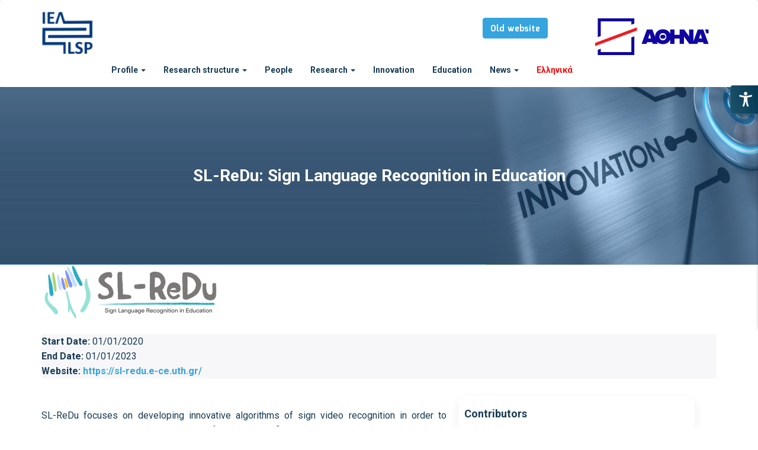

--- FILE ---
content_type: text/css
request_url: https://www.ilsp.gr/wp-content/themes/sciencex-child/style.css?ver=6.8.3
body_size: 4752
content:
/*
Theme Name: Sciencex Child
Theme URI: http://sciencex.wpcolorlab.com
Author: WpManageNinja
Author URI: https://wpmanageninja.com/
Description: Sciencex - Multipurpose Researcher and Professor WordPress Theme by - <a href="https://wpmanageninja.com/">WpManageNinja</a>
Template: sciencex
Version: 1.0.0
License: GNU General Public License v2 or later
License URI: http://www.gnu.org/licenses/gpl-3.0.html
Tags: one-column, two-columns, right-sidebar, custom-header, custom-menu, editor-style, featured-images, rtl-language-support, sticky-post, translation-ready, microformats
Text Domain: sciencex-child
*/

.elementor-158 .elementor-element.elementor-element-3f34a27 .elementor-image-carousel-caption
{
	text-align:left!important;
}

.ncsr-title
{
	height:100px;
}
.p {
    text-align: justify;
}

.tp_pub_author , .tp_pub_title
{
	font-size:unset !important;
	
}

.tp_h3{
	
	font-size:16px !important;
}

.pagination {

	float:right!important;
	margin:0px!important;
}
.article_div_stafflist_item{	
	/*border:1px solid #2F94CA; 
    background: #f2f8fc; 
    padding:2px;
    width: 48%;
    float: left;
    display:flex;
    flex-wrap: wrap;
    margin:5px;
    border-radius: 5px;
	position: relative;
	padding-right: 15px;
	padding-left: 15px;*/
	border-radius: 10px;
	background-color:#fff;
	box-shadow: 0px 7px 15px 0px rgba(0, 56, 129, 0.09);
	/*box-shadow: 3px 3px 5px 6px #ccc;*/
	width: 48%;
    float: left;
    display:flex;
    flex-wrap: wrap;
	margin-bottom: 30px;
	padding-bottom: 50px;
	position: relative;
	padding:10px;
	margin:5px;
	min-height:150px;
	
}

.recent_project_div_item{	
	/*border:1px solid #2F94CA; 
    background: #f2f8fc; 
    padding:2px;
    width: 48%;
    float: left;
    display:flex;
    flex-wrap: wrap;
    margin:5px;
    border-radius: 5px;
	position: relative;
	padding-right: 15px;
	padding-left: 15px;*/
	border-radius: 10px;
	background-color:#fff;
	box-shadow: 0px 7px 15px 0px rgba(0, 56, 129, 0.09);
	width: 33%;
    float: left;
    display:flex;
    flex-wrap: wrap;
	margin-bottom: 30px;
	padding-bottom: 50px;
	position: relative;
	padding:10px;
	margin:5px;
	min-height:150px;
	
}

.article_div_stafflist_item_3{
	/*border:1px solid #2F94CA;
    background: #f2f8fc;
    padding:2px;
    width: 48%;
    float: left;
    display:flex;
    flex-wrap: wrap;
    margin:5px;
    border-radius: 5px;
	position: relative;
	padding-right: 15px;
	padding-left: 15px;*/
	border-radius: 10px;
	background-color:#fff;
	box-shadow: 0px 7px 15px 0px rgba(0, 56, 129, 0.09);
	width: 32%;
	float: left;
	display:flex;
	flex-wrap: wrap;
	margin-bottom: 30px;
	padding-bottom: 50px;
	position: relative;
	padding:10px;
	margin:5px;
	min-height:150px;

}

.ex_staff_item{
	border-radius: 10px;
	background-color:#fff;
	box-shadow: 0px 7px 15px 0px rgba(0, 56, 129, 0.09);
	display:flex;
	flex-wrap: wrap;
	position: relative;
	padding:10px;
	margin:5px;
}

.ex_item
{
	border-bottom: 1px solid rgba(0, 56, 129, 0.09);
	display:flex;
	flex-wrap: wrap;
	margin-bottom: 30px;
	padding-bottom: 50px;
	position: relative;
	padding:10px;
	margin:5px;
	min-height:20px;
}
a.apotelesma_link {
	-webkit-box-flex: 1;
    flex-grow: 1;
    -webkit-box-ordinal-group: 11;
    order: 10;
    display: inline-block;
	background-color: #6EC1E4;
	color:white;
	padding: 10px;
	border-radius: 3px;
	font-size:13px;
}
ul li#menu-item-383-en a
{
	color:red;
}

ul li#menu-item-540-el a
{
	color:red;
}

@media (max-width: 767px)
{
	.navbar-kawsa .nav-btn-wrap {
		//display: block! important;
	}

	.athena_logo.pull-right
	{
		float:inherit!important;
	}
}

.navbar-kawsa .nav-btn-wrap {
    margin-top: 30px !important;
}

.athena_logo{
	padding:31px 2px 0px 80px !important;
}
.btn-primary {
   // background-color:transparent!important;
}

.navbar-kawsa .nav-btn-wrap,.btn, .btn-primary, .pull-right{
	text-transform:none !important;
	
}

.btn-primary:hover{
	
	text-transform:none !important;
	//background-color:none!important;
}

.sabbi-page-header .page-title {
    color: #ffffff !important;
	text-transform:none;
}

.auth-breadcrumb-wrap {
    display: none !important;
}

.page-header-content {
	vertical-align:center!important;
}
@media only screen and (max-width: 768px) {
  /* For mobile phones: */
 .article_div_list_item,.article_div_stafflist_item, .article_div_stafflist_item_3,
 .recent_div_project,.recent_project_div_item{
    width: 100%;
  }
}

.staffImage{
	width:33%;    
    margin-bottom:10px;
    float:left; 
    display: inline-block;
	margin-right:20px;
}




.newsImage{
	width:30%;    
    float:left; 
    display: inline-block;
	margin-right:20px;
}

.stafftext{
	width:59%;    
    display:inline-block;
    margin-bottom:5px;
}



.stafftextfull
{
	width:99%;    
    display:inline-block;
    margin-bottom:5px;
}

.article_div_list_item{
    /*background: #F7F7F9; 
    padding:2px;
    width: 48%;
    float: left;
    height:140px;
    margin:5px;
    min-width: 500px;
	border-radius: 5px;
	border: 1px solid #d6d6db;*/
	border-radius: 10px;
	background-color:#fff;
	box-shadow: 0px 7px 15px 0px rgba(0, 56, 129, 0.09);
	width: 48%;
    float: left;
	margin:5px;
	height:140px;
	padding:10px;
	
}


.relatedPosts{
	
	/*background:#F7F7F9;*/
	border-radius: 5px;
	border: 1px solid #d6d6db;
	padding:8px;
	/*box-shadow: 1px 1px #888888;*/
}

.relatedPosts h4{
	margin:0px;
}
.single_member_box{
	width:100%; 
	margin-top:20px; 
	margin-bottom:30px;
	min-height:250px;
}
.socialmember{
	padding-top:5px;
	text-align:center;
	display: flex
}

.maindesc{
	
	text-align:justify
}
.ng-row {
	clear: both;
}

h4 a
{	
	font-size:14px;
}

h4.title{
	margin:0px;
}
h4.ex_title{
	font-size:14px !important;
}

div.news_details
{
	font-size:12px !important;
	
}

.bold-option{font-weight: bolder;}

.row_custom {
	display: flex;
	flex-wrap: wrap;
	margin-right: -15px;
	margin-left: -15px;
}


.col-lg-4 {

    -webkit-box-flex: 0;
    flex: 0 0 33.333333%;
    max-width: 33.333333%;
}

.grid-wthree-service {

    background: #ffffff;   
    /*box-shadow: 0px 0px 9px #000000;
	border-inside:2px solid;*/
	border-color:#cccccc;
    transition: 0.5s all;
    -webkit-transition: 0.5s all;
    -moz-transition: 0.5s all;
	color:#000000;
	height:150px;
	text-align: center;
	vertical-align: middle;
	display: flex;
    align-items: center;
    justify-content: center;
	margin:10px;
	border-radius:5px;
	background-color:#edf2f7;
}

div.grid-wthree-service:hover
{
	background-color:#0f4786;
}

div.grid-wthree-service a:hover
{
	color:#ffffff;
}

.grid-wthree-service1 {

    background: #3d7cbf;   
   
    transition: 0.5s all;
    -webkit-transition: 0.5s all;
    -moz-transition: 0.5s all;
	color:#fff;
	height:150px;
	text-align: center;
	vertical-align: middle;
	display: flex;
    align-items: center;
    justify-content: center;
	margin:10px;
	border-radius:5px;
}
.grid-wthree-service2 {

    background: #eaf0f7;   
    transition: 0.5s all;
    -webkit-transition: 0.5s all;
    -moz-transition: 0.5s all;
	color:#000000;
	height:150px;
	text-align: center;
	vertical-align: middle;
	display: flex;
    align-items: center;
    justify-content: center;
	margin:10px;
	border-radius:5px;
}

.grid-wthree-service3 {

    background: #3d7cbf;   
    transition: 0.5s all;
    -webkit-transition: 0.5s all;
    -moz-transition: 0.5s all;
	color:#fff;
	height:150px;
	text-align: center;
	vertical-align: middle;
	display: flex;
    align-items: center;
    justify-content: center;
	margin:10px;
	border-radius:5px;
}



.mt-2
{
	margin-top:20px;
	font-size:18px;font-weight:700
}
/* For desktop: */
.col-1 {width: 8.33%;}
.col-2 {flex: 0 0 16.666667%;

max-width: 16.666667%;}
.col-3 {width: 25%;}
.col-4 {width: 33.33%;}
.col-5 {width: 41.66%;}
.col-6 {width: 50%;}
.col-7 {width: 58.33%;}
.col-8 {width: 66.66%;}
.col-9 {width: 75%;}
.col-10 {width: 83.33%;max-width: 83.333333%;}
.col-11 {width: 91.66%;}
.col-12 {width: 100%;}
.col-xl-6 {
    -ms-flex: 0 0 80%;
    flex: 0 0 80%;
	max-width: 80%;}
.col-xl-12{
	flex: 0 0 100%;
	max-width: 100%;
}

.grid-wthree-service a, a.details{
	text-decoration:none;
}
@media only screen and (max-width: 768px) {
  /* For mobile phones: */
  [class*="col-"] {
    width: 100%;
  }
}

.section-title{
	margin:0px auto;
	width:100%;
}
.section-title p
{
	text-align: center;
    font-weight: bold;
    font-size: 30px;

}
 #section-2
{
	background:#7f7e7e !important;
}


.grid-news-service {
    transition: 0.5s all;
    -webkit-transition: 0.5s all;
    -moz-transition: 0.5s all;
	color:#000000;
	height:80px;
	display: flex;
	margin:10px;
	border-bottom:2px solid #cccccc;
	width:100%;
	align-items: center;
    justify-content: flex-start;
}
.detailNews
{
	text-align: center;
	position: relative;
}

.details
{
	text-align: left;
	position: relative;
	margin-left:6px;
}
.newsImg {
	width:50px;
	height:50px;
	vertical-align:top;
}

.date{
	font-size:12px;
	color:#9b9999;
}

.grid-projects{
	position: relative;
	background-color: #F4F4F4;
	padding: 40px 20px;
	margin: 15px 0px;
}
/*.grid-projects{
	transition: 0.5s all;
    -webkit-transition: 0.5s all;
    -moz-transition: 0.5s all;
	color:#000000;
	height:100px;
	display: flex;
	margin:10px;
	background:#f4f4f4;
	width:30%;
	align-items: center;
    justify-content: center;
	height:200px;
	position: relative;
}*/

.bigproject{
	transition: 0.5s all;
    -webkit-transition: 0.5s all;
    -moz-transition: 0.5s all;
	color:#000000;
	float:left;
	margin:10px;
	background:#f4f4f4;
	width:30%;
	align-items: center;
    justify-content: center;
	height:200px;
	position: relative;
	text-align:center;
}

@media only screen and (max-width: 768px) {
  /* For mobile phones: */
  .bigproject {
    width: 100%;
	/*height:120px;*/
	margin:5px;
  }
  .projectImg{
	
	margin-bottom: 15px;
	}
  .grid-projects{
	position: relative;
	background-color: #F4F4F4;
	padding: 5px;
	margin: 30px 10px;
}
}


.projectTtle{
	display:block;
	margin:0px auto;
	text-align:center;
}

.projectImg{
	
	position: relative;
	margin-bottom: 20px;
}

.projectImg img
{
	border:1px solid black;
		
}

.more{
	background-color: orange;
	padding: 5px 10px;
	text-align: center;
	border-radius: 5px;
	position: absolute;
	right: 20px;
}

.more a:hover{
	text-decoration:none;
}

#site-header{
	background-color:#ffffff;
}

.navbar-default .navbar-nav > li > a {

    color: #000;
}
#main-navigation ul.navbar-nav > li.active > a, #main-navigation ul.navbar-nav > li.hover > a{

    background-color: transparent;
    color: #a09f9f;
    font-weight: 700;

}
.navbar-default .navbar-nav > li > a:focus, .navbar-default .navbar-nav > li > a:hover {

    color: #ccc;
}

.main-navigation{
	
}
.full_container
{
	width:100%;
	
}
.justifiedPar
{
	text-align:justify;
	width:70%;
}

.custom_widget{
  background-color: #fff;
  padding: 10px;
  margin-bottom: 30px;
  border-radius: 10px;
  box-shadow: 0px 7px 15px 0px rgba(0, 56, 129, 0.09); 
  
}
@media only screen and (max-width: 768px) {
  /* For mobile phones: */
    .custom_sidebar,.left_large_col,.left_full_col{
        width:100%;   
        float:none;
    }
	.search_filters{
	  width:90%;    
		margin-bottom:10px;
		display: inline-block;
  }
   .search_filters select{
	  margin-top:10px;
		margin-left:5px;
		color: #666;
		border: 1px solid #e9ebed;
		border-radius: 3px;
		padding: 10px;
		width:100%;
		max-width:90%;
  }
  .search_filters option{
		padding:10px;
		
  }
  .searchBtn{
	margin:20px 0px 0px 0px;
	}
	
	input.search_people[type="text"],input.search_projects[type="text"]
	{
		margin-top:10px;
		margin-left:5px;
		width:100%;
		max-width:90%;
	}
	
	a.proj_link {word-break: break-all; max-width:90%;}
}



@media only screen and (min-width: 768px) {
  /* For full screen: */
.left_full_col{
	width:100%;    
    margin-bottom:10px;
    display: inline-block;
}
.left_large_col{
	width:60%;    
    margin-bottom:10px;
    float:left; 
    display: inline-block;
	margin-right:20px;
	margin-top:20px!important
}
 .custom_sidebar{
	width:35%;    
    display:inline-block;
    margin-bottom:5px;
  }
  .search_filters{
	  width:100%;    
	  margin-bottom:10px;
      display: inline-block;
  }
  .search_filters select{
	  margin-left:5px;
	  color: #666;
    border: 1px solid #e9ebed;
    border-radius: 3px;
    padding: 10px;
  }
  
  .search_filters option{
		padding:10px;
  }
  .searchBtn{
	margin-left:10px;
}
}

/*
Nikos flex grid 9x9 with 16:9 ratio
*/
.gridcontainer {
  display: flex;
  flex-wrap: wrap;
  justify-content: space-between;
}
.griditem {
  width: 32%;
  border:2px solid;
  border-color: #cccccc;
  border-radius: 5px;
  margin:5px;
}

.grid-items {
     transition: 0.5s all;
    -webkit-transition: 0.5s all;
    -moz-transition: 0.5s all;
	color:#000000;
	display: flex;
	vertical-align:middle;
	/*margin:10px;
        height:80px;*/
	
	width:100%;
	align-items: center;
    justify-content: flex-start;
}

@media only screen and (max-width: 768px) {
    .griditem{
        width: 100%;
    }
}

.member_info{
	width:20px;
	float:left;
	vertical-align:middle;
}

.related_Dept{
	margin-top:0px
}

.profile-glimps
{
	padding-top:0px;
	margin-top:0px;
	
}

.blog-breadcrumb.auth-breadcrumb-wrap .sabbi-breadcrumb a, .blog-breadcrumb .sabbi-breadcrumb > li > span,
.auth-breadcrumb-wrap .sabbi-breadcrumb a, .sabbi-breadcrumb > li > span
{
	
	font-family:Roboto !important;
}

.sabbi-page-header.page-header-lg
{
	min-height:300px!important;
	height:300px;
}

.elementor-216 .elementor-element.elementor-element-6b16564 > .elementor-widget-container,
.elementor-216 .elementor-element.elementor-element-4738951 > .elementor-widget-container,
.elementor-216 .elementor-element.elementor-element-5e76349 > .elementor-widget-container,
.elementor-216 .elementor-element.elementor-element-2476aeb > .elementor-widget-container,
.elementor-216 .elementor-element.elementor-element-e18a5d1 > .elementor-widget-container,
.elementor-216 .elementor-element.elementor-element-cdc7d77 > .elementor-widget-container,
.elementor-385 .elementor-element.elementor-element-c32e1d0 > .elementor-widget-container,
.elementor-385 .elementor-element.elementor-element-37edc4b > .elementor-widget-container,
.elementor-385 .elementor-element.elementor-element-3ffbe3c > .elementor-widget-container,
.elementor-385 .elementor-element.elementor-element-dd0e317 > .elementor-widget-container,
.elementor-385 .elementor-element.elementor-element-6903905 > .elementor-widget-container,
.elementor-385 .elementor-element.elementor-element-c97e830 > .elementor-widget-container
{	border-radius: 10px;
	background-color:#fff;
	box-shadow: 0px 7px 15px 0px rgba(0, 56, 129, 0.09);
	min-height: 200px
}


.footer_custom_images{
	width:100%;
	display:inline-block;
	
}
.footer_custom_images a,.footer_custom_images img{
	display:inline-block;
}

.footer_custom_images p
{
	text-align:center;
	padding-top:5px !important;
}
.section-footer .footer-bar{
	padding-top:5px !important;
}

.section-footer .footer-site-info {
	padding-bottom:20px !important;
}

.col-sm-4 .terms
{
	text-align:right;
}
/*****************************/
/* shortcode: [custom style for publications] */
/*****************************/

/* container */
.teachpress_publication_list {width:100%; border:none; border-spacing: 0;}
.teachpress_publication_list td, .teachpress_course_list td {text-align:left;}

/* table nav */
.tablenav {padding-top:5px; margin:6px 0 4px; height:30px; vertical-align:middle; width:100%;}
.tablenav-pages {float:right;}
.tablenav-pages span.inactive {border: 1px solid silver; padding:3px 6px; font-size:0.9em; border-radius: 3px; -moz-border-radius: 3px; -webkit-border-radius: 3px; color:#CCCCCC; font-size:12px; }
.tablenav .tablenav-pages a {border: 1px solid; padding:3px 6px; font-size:0.9em; border-radius: 3px; -moz-border-radius: 3px; -webkit-border-radius: 3px; font-size:12px; font-weight:bold;}
.tablenav .tablenav-pages a, .tablenav .tablenav-pages a:visited {border-color:silver; color:#333333; text-decoration:none;}
.tablenav .tablenav-pages a:hover , .tablenav .tablenav-pages a.disabled{background:#ECECEC; color:#333333;}
.tablenav-pages .page-numbers {display: inline;}

.tp_bibtex {
	display:none;
}

.svg-flag {
	display: inline-block;
	vertical-align: middle;
	width:20px !important;
	height:15px !important;
}

.event-post-content.justify_content
{
	text-align:justify
}


.recent-row *{

}

	/* Clear floats after the columns */
.recent-row:after {
  content: "";
  display: table;
  clear: both;
  
}

.recent_div_project{
	float: left;
	width: 30%;
	padding: 0 10px;
	box-shadow: 0 4px 8px 0 rgba(0, 0, 0, 0.2);
	padding: 16px;	
	background-color: #fff;
	height:200px;
	margin:10px;
	border-radius:10px;
	   box-sizing: border-box;
}

/* Responsive columns */
@media screen and (max-width: 600px) {
  .recent_div_project {
    width: 100%;
    display: block;
    margin-bottom: 20px;
	box-shadow: 0 4px 8px 0 rgba(0, 0, 0, 0.2);
	padding: 16px;
	text-align: center;
	background-color: #fff;
  }
}

/* Style the counter cards */
.projectImage {
	width:32%;    
    margin-bottom:10px;
    float:left; 
    display: inline-block;
	margin-right:20px;
  
}

.projectText
{
	width:57%;    
    display:inline-block;
    margin-bottom:5px;
}


/* Create three equal columns that floats next to each other */
.column {
  float: left;
  width: 30.33%;
  padding: 10px;
  box-sizing: border-box;
  height: 200px; /* Should be removed. Only for demonstration */
  margin:10px;
  box-shadow: 0 4px 8px 0 rgba(0, 0, 0, 0.2);
  border-radius:10px;
}

@media screen and (max-width: 600px) {
  .column {
    width: 100%;
    display: block;
    margin-bottom: 20px;
	box-shadow: 0 4px 8px 0 rgba(0, 0, 0, 0.2);
	padding: 16px;
	text-align: center;
	background-color: #fff;
  }
}

/* Clear floats after the columns */
.row:after {
  content: "";
  display: table;
  clear: both;
}

.col-md-12.vacancies{
	text-align:justify;
}

.col-md-12.vacancies img{
	 display: block;
    margin: 0 auto;
	
}
/*img.col-md-12.vacancies {
    display: block;
    margin: 0 auto;
}*/

img.medium_size{
	width:200px;
}

.col-md-12.vacancies > .app_class {
	width:150px;
	height:50px;
	background-color:#F7F7F9;
	display: flex;
   	box-shadow: 0 4px 8px 0 rgba(0, 0, 0, 0.2);
	padding: 16px;
	text-align: center;
	float:left;
	margin-top:-70px;	
	
}

.stafftext > .date_small{
	text-align:right;
	font-size:12px;
	font-style:italic
}

.small_name
{
	font-size:14px;
}
/* code for modal box*/

.modal {
  display: none; /* Hidden by default */
  position: fixed; /* Stay in place */
  z-index: 1; /* Sit on top */
  padding-top: 300px; /* Location of the box */
  left: 0;
  top: 0;
  width: 100%; /* Full width */
  height: 100%; /* Full height */
  overflow: auto; /* Enable scroll if needed */
  background-color: rgb(0,0,0); /* Fallback color */
  background-color: rgba(0,0,0,0.4); /* Black w/ opacity */
}

/* Modal Content */
.modal-content {
  background-color: #fefefe;
  margin: auto;
  padding: 20px;
  border: 1px solid #888;
  width: 80%;
  height:auto;
}

/* The Close Button */
.close {
  color: #aaaaaa;
  float: right;
  font-size: 28px;
  font-weight: bold;
}

.close:hover,
.close:focus {
  color: #000;
  text-decoration: none;
  cursor: pointer;
}

.content_table_simple td, th, tr {
	border-right: 0px solid #dbdbdb;
	border-left: 0px solid #dbdbdb;
    border-bottom: 0px solid #dbdbdb;
    border-top: 0px solid #dbdbdb;
}

 .content_table_simple
{
	
	border-collapse:collapse;
	width:auto;
	text-align:left;
	border-right: 0px solid #dbdbdb;
	border-left: 0px solid #dbdbdb;
    border-bottom: 0px solid #dbdbdb;
    border-top: 0px solid #dbdbdb;
	
}

.content_table_simple tr {
	border-right: 0px solid #dbdbdb;
	border-left: 0px solid #dbdbdb;
    border-bottom: 0px solid #dbdbdb;
    border-top: 0px solid #dbdbdb;
}
.content_table_simple  td
{
	border-right: 0px solid #dbdbdb;
	border-left: 0px solid #dbdbdb;
    border-bottom: 0px solid #dbdbdb;
    border-top: 0px solid #dbdbdb;
	text-align:left
}

 table.content_table_simple 
{
	margin:0 0 0 0;
}

.vacancy_table table tr, table td
{
	text-align:left;
}

table tr, table td
{
	text-align:left;
}